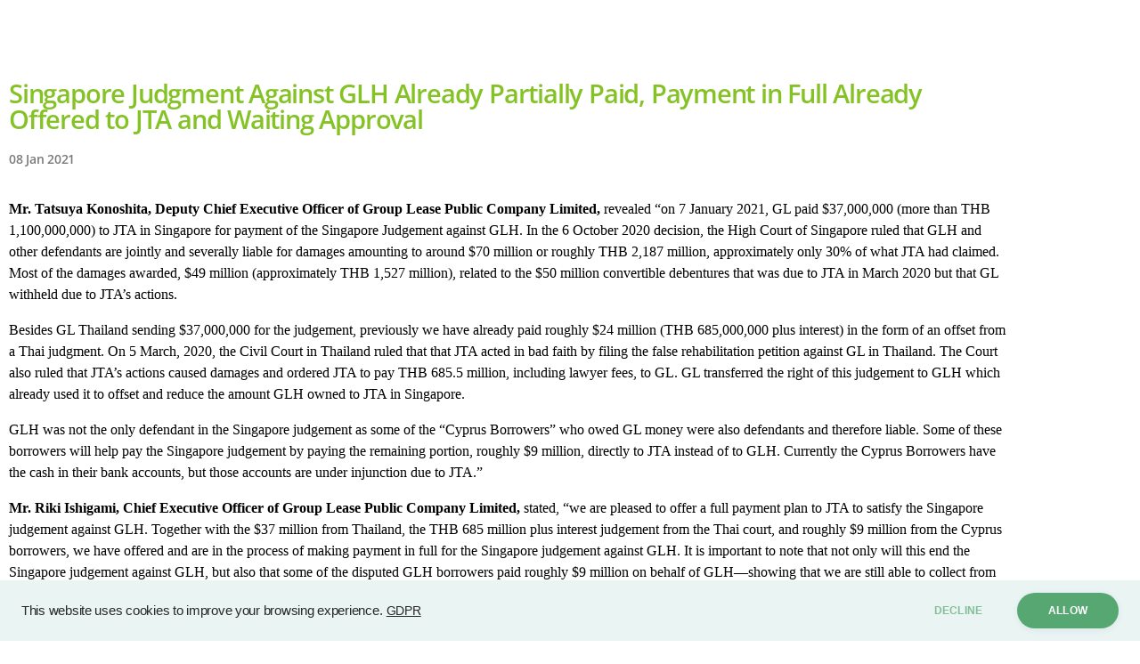

--- FILE ---
content_type: text/html; charset=UTF-8
request_url: https://grouplease.international/2760/
body_size: 13988
content:
<!DOCTYPE html>
<html lang="en-US">
<head>
<meta charset="UTF-8">
<meta name="viewport" content="width=device-width, initial-scale=1.0, viewport-fit=cover" />		<title>08 January 2021 : Singapore Judgment Against GLH Already Partially Paid, Payment in Full Already Offered to JTA and Waiting Approval &#8211; Group Lease Public Company Limited</title>
<meta name='robots' content='max-image-preview:large' />
<link rel="alternate" href="https://grouplease.international/2760/" hreflang="en" />
<link rel="alternate" href="https://grouplease.international/6123/" hreflang="th" />
<link rel="alternate" type="application/rss+xml" title="Group Lease Public Company Limited &raquo; Feed" href="https://grouplease.international/en/feed/" />
<link rel="alternate" type="application/rss+xml" title="Group Lease Public Company Limited &raquo; Comments Feed" href="https://grouplease.international/en/comments/feed/" />
<link rel="alternate" type="application/rss+xml" title="Group Lease Public Company Limited &raquo; 08 January 2021 : Singapore Judgment Against GLH Already Partially Paid, Payment in Full Already Offered to JTA and Waiting Approval Comments Feed" href="https://grouplease.international/2760/feed/" />
<link rel="alternate" title="oEmbed (JSON)" type="application/json+oembed" href="https://grouplease.international/wp-json/oembed/1.0/embed?url=https%3A%2F%2Fgrouplease.international%2F2760%2F&#038;lang=en" />
<link rel="alternate" title="oEmbed (XML)" type="text/xml+oembed" href="https://grouplease.international/wp-json/oembed/1.0/embed?url=https%3A%2F%2Fgrouplease.international%2F2760%2F&#038;format=xml&#038;lang=en" />
<style id='wp-img-auto-sizes-contain-inline-css'>
img:is([sizes=auto i],[sizes^="auto," i]){contain-intrinsic-size:3000px 1500px}
/*# sourceURL=wp-img-auto-sizes-contain-inline-css */
</style>
<style id='classic-theme-styles-inline-css'>
/*! This file is auto-generated */
.wp-block-button__link{color:#fff;background-color:#32373c;border-radius:9999px;box-shadow:none;text-decoration:none;padding:calc(.667em + 2px) calc(1.333em + 2px);font-size:1.125em}.wp-block-file__button{background:#32373c;color:#fff;text-decoration:none}
/*# sourceURL=/wp-includes/css/classic-themes.min.css */
</style>
<style id='global-styles-inline-css'>
:root{--wp--preset--aspect-ratio--square: 1;--wp--preset--aspect-ratio--4-3: 4/3;--wp--preset--aspect-ratio--3-4: 3/4;--wp--preset--aspect-ratio--3-2: 3/2;--wp--preset--aspect-ratio--2-3: 2/3;--wp--preset--aspect-ratio--16-9: 16/9;--wp--preset--aspect-ratio--9-16: 9/16;--wp--preset--color--black: #000000;--wp--preset--color--cyan-bluish-gray: #abb8c3;--wp--preset--color--white: #ffffff;--wp--preset--color--pale-pink: #f78da7;--wp--preset--color--vivid-red: #cf2e2e;--wp--preset--color--luminous-vivid-orange: #ff6900;--wp--preset--color--luminous-vivid-amber: #fcb900;--wp--preset--color--light-green-cyan: #7bdcb5;--wp--preset--color--vivid-green-cyan: #00d084;--wp--preset--color--pale-cyan-blue: #8ed1fc;--wp--preset--color--vivid-cyan-blue: #0693e3;--wp--preset--color--vivid-purple: #9b51e0;--wp--preset--color--accent: #3f8513;--wp--preset--color--primary: #000000;--wp--preset--color--secondary: #6d6d6d;--wp--preset--color--subtle-background: #dbdbdb;--wp--preset--color--background: #ffffff;--wp--preset--gradient--vivid-cyan-blue-to-vivid-purple: linear-gradient(135deg,rgb(6,147,227) 0%,rgb(155,81,224) 100%);--wp--preset--gradient--light-green-cyan-to-vivid-green-cyan: linear-gradient(135deg,rgb(122,220,180) 0%,rgb(0,208,130) 100%);--wp--preset--gradient--luminous-vivid-amber-to-luminous-vivid-orange: linear-gradient(135deg,rgb(252,185,0) 0%,rgb(255,105,0) 100%);--wp--preset--gradient--luminous-vivid-orange-to-vivid-red: linear-gradient(135deg,rgb(255,105,0) 0%,rgb(207,46,46) 100%);--wp--preset--gradient--very-light-gray-to-cyan-bluish-gray: linear-gradient(135deg,rgb(238,238,238) 0%,rgb(169,184,195) 100%);--wp--preset--gradient--cool-to-warm-spectrum: linear-gradient(135deg,rgb(74,234,220) 0%,rgb(151,120,209) 20%,rgb(207,42,186) 40%,rgb(238,44,130) 60%,rgb(251,105,98) 80%,rgb(254,248,76) 100%);--wp--preset--gradient--blush-light-purple: linear-gradient(135deg,rgb(255,206,236) 0%,rgb(152,150,240) 100%);--wp--preset--gradient--blush-bordeaux: linear-gradient(135deg,rgb(254,205,165) 0%,rgb(254,45,45) 50%,rgb(107,0,62) 100%);--wp--preset--gradient--luminous-dusk: linear-gradient(135deg,rgb(255,203,112) 0%,rgb(199,81,192) 50%,rgb(65,88,208) 100%);--wp--preset--gradient--pale-ocean: linear-gradient(135deg,rgb(255,245,203) 0%,rgb(182,227,212) 50%,rgb(51,167,181) 100%);--wp--preset--gradient--electric-grass: linear-gradient(135deg,rgb(202,248,128) 0%,rgb(113,206,126) 100%);--wp--preset--gradient--midnight: linear-gradient(135deg,rgb(2,3,129) 0%,rgb(40,116,252) 100%);--wp--preset--font-size--small: 18px;--wp--preset--font-size--medium: 20px;--wp--preset--font-size--large: 26.25px;--wp--preset--font-size--x-large: 42px;--wp--preset--font-size--normal: 21px;--wp--preset--font-size--larger: 32px;--wp--preset--spacing--20: 0.44rem;--wp--preset--spacing--30: 0.67rem;--wp--preset--spacing--40: 1rem;--wp--preset--spacing--50: 1.5rem;--wp--preset--spacing--60: 2.25rem;--wp--preset--spacing--70: 3.38rem;--wp--preset--spacing--80: 5.06rem;--wp--preset--shadow--natural: 6px 6px 9px rgba(0, 0, 0, 0.2);--wp--preset--shadow--deep: 12px 12px 50px rgba(0, 0, 0, 0.4);--wp--preset--shadow--sharp: 6px 6px 0px rgba(0, 0, 0, 0.2);--wp--preset--shadow--outlined: 6px 6px 0px -3px rgb(255, 255, 255), 6px 6px rgb(0, 0, 0);--wp--preset--shadow--crisp: 6px 6px 0px rgb(0, 0, 0);}:where(.is-layout-flex){gap: 0.5em;}:where(.is-layout-grid){gap: 0.5em;}body .is-layout-flex{display: flex;}.is-layout-flex{flex-wrap: wrap;align-items: center;}.is-layout-flex > :is(*, div){margin: 0;}body .is-layout-grid{display: grid;}.is-layout-grid > :is(*, div){margin: 0;}:where(.wp-block-columns.is-layout-flex){gap: 2em;}:where(.wp-block-columns.is-layout-grid){gap: 2em;}:where(.wp-block-post-template.is-layout-flex){gap: 1.25em;}:where(.wp-block-post-template.is-layout-grid){gap: 1.25em;}.has-black-color{color: var(--wp--preset--color--black) !important;}.has-cyan-bluish-gray-color{color: var(--wp--preset--color--cyan-bluish-gray) !important;}.has-white-color{color: var(--wp--preset--color--white) !important;}.has-pale-pink-color{color: var(--wp--preset--color--pale-pink) !important;}.has-vivid-red-color{color: var(--wp--preset--color--vivid-red) !important;}.has-luminous-vivid-orange-color{color: var(--wp--preset--color--luminous-vivid-orange) !important;}.has-luminous-vivid-amber-color{color: var(--wp--preset--color--luminous-vivid-amber) !important;}.has-light-green-cyan-color{color: var(--wp--preset--color--light-green-cyan) !important;}.has-vivid-green-cyan-color{color: var(--wp--preset--color--vivid-green-cyan) !important;}.has-pale-cyan-blue-color{color: var(--wp--preset--color--pale-cyan-blue) !important;}.has-vivid-cyan-blue-color{color: var(--wp--preset--color--vivid-cyan-blue) !important;}.has-vivid-purple-color{color: var(--wp--preset--color--vivid-purple) !important;}.has-black-background-color{background-color: var(--wp--preset--color--black) !important;}.has-cyan-bluish-gray-background-color{background-color: var(--wp--preset--color--cyan-bluish-gray) !important;}.has-white-background-color{background-color: var(--wp--preset--color--white) !important;}.has-pale-pink-background-color{background-color: var(--wp--preset--color--pale-pink) !important;}.has-vivid-red-background-color{background-color: var(--wp--preset--color--vivid-red) !important;}.has-luminous-vivid-orange-background-color{background-color: var(--wp--preset--color--luminous-vivid-orange) !important;}.has-luminous-vivid-amber-background-color{background-color: var(--wp--preset--color--luminous-vivid-amber) !important;}.has-light-green-cyan-background-color{background-color: var(--wp--preset--color--light-green-cyan) !important;}.has-vivid-green-cyan-background-color{background-color: var(--wp--preset--color--vivid-green-cyan) !important;}.has-pale-cyan-blue-background-color{background-color: var(--wp--preset--color--pale-cyan-blue) !important;}.has-vivid-cyan-blue-background-color{background-color: var(--wp--preset--color--vivid-cyan-blue) !important;}.has-vivid-purple-background-color{background-color: var(--wp--preset--color--vivid-purple) !important;}.has-black-border-color{border-color: var(--wp--preset--color--black) !important;}.has-cyan-bluish-gray-border-color{border-color: var(--wp--preset--color--cyan-bluish-gray) !important;}.has-white-border-color{border-color: var(--wp--preset--color--white) !important;}.has-pale-pink-border-color{border-color: var(--wp--preset--color--pale-pink) !important;}.has-vivid-red-border-color{border-color: var(--wp--preset--color--vivid-red) !important;}.has-luminous-vivid-orange-border-color{border-color: var(--wp--preset--color--luminous-vivid-orange) !important;}.has-luminous-vivid-amber-border-color{border-color: var(--wp--preset--color--luminous-vivid-amber) !important;}.has-light-green-cyan-border-color{border-color: var(--wp--preset--color--light-green-cyan) !important;}.has-vivid-green-cyan-border-color{border-color: var(--wp--preset--color--vivid-green-cyan) !important;}.has-pale-cyan-blue-border-color{border-color: var(--wp--preset--color--pale-cyan-blue) !important;}.has-vivid-cyan-blue-border-color{border-color: var(--wp--preset--color--vivid-cyan-blue) !important;}.has-vivid-purple-border-color{border-color: var(--wp--preset--color--vivid-purple) !important;}.has-vivid-cyan-blue-to-vivid-purple-gradient-background{background: var(--wp--preset--gradient--vivid-cyan-blue-to-vivid-purple) !important;}.has-light-green-cyan-to-vivid-green-cyan-gradient-background{background: var(--wp--preset--gradient--light-green-cyan-to-vivid-green-cyan) !important;}.has-luminous-vivid-amber-to-luminous-vivid-orange-gradient-background{background: var(--wp--preset--gradient--luminous-vivid-amber-to-luminous-vivid-orange) !important;}.has-luminous-vivid-orange-to-vivid-red-gradient-background{background: var(--wp--preset--gradient--luminous-vivid-orange-to-vivid-red) !important;}.has-very-light-gray-to-cyan-bluish-gray-gradient-background{background: var(--wp--preset--gradient--very-light-gray-to-cyan-bluish-gray) !important;}.has-cool-to-warm-spectrum-gradient-background{background: var(--wp--preset--gradient--cool-to-warm-spectrum) !important;}.has-blush-light-purple-gradient-background{background: var(--wp--preset--gradient--blush-light-purple) !important;}.has-blush-bordeaux-gradient-background{background: var(--wp--preset--gradient--blush-bordeaux) !important;}.has-luminous-dusk-gradient-background{background: var(--wp--preset--gradient--luminous-dusk) !important;}.has-pale-ocean-gradient-background{background: var(--wp--preset--gradient--pale-ocean) !important;}.has-electric-grass-gradient-background{background: var(--wp--preset--gradient--electric-grass) !important;}.has-midnight-gradient-background{background: var(--wp--preset--gradient--midnight) !important;}.has-small-font-size{font-size: var(--wp--preset--font-size--small) !important;}.has-medium-font-size{font-size: var(--wp--preset--font-size--medium) !important;}.has-large-font-size{font-size: var(--wp--preset--font-size--large) !important;}.has-x-large-font-size{font-size: var(--wp--preset--font-size--x-large) !important;}
:where(.wp-block-post-template.is-layout-flex){gap: 1.25em;}:where(.wp-block-post-template.is-layout-grid){gap: 1.25em;}
:where(.wp-block-term-template.is-layout-flex){gap: 1.25em;}:where(.wp-block-term-template.is-layout-grid){gap: 1.25em;}
:where(.wp-block-columns.is-layout-flex){gap: 2em;}:where(.wp-block-columns.is-layout-grid){gap: 2em;}
:root :where(.wp-block-pullquote){font-size: 1.5em;line-height: 1.6;}
/*# sourceURL=global-styles-inline-css */
</style>
<!-- <link rel='stylesheet' id='wpos-slick-style-css' href='https://grouplease.international/wp-content/plugins/timeline-and-history-slider/assets/css/slick.css?ver=2.4.5' media='all' /> -->
<!-- <link rel='stylesheet' id='tahs-public-style-css' href='https://grouplease.international/wp-content/plugins/timeline-and-history-slider/assets/css/slick-slider-style.css?ver=2.4.5' media='all' /> -->
<!-- <link rel='stylesheet' id='wp-show-posts-css' href='https://grouplease.international/wp-content/plugins/wp-show-posts/css/wp-show-posts-min.css?ver=1.1.6' media='all' /> -->
<!-- <link rel='stylesheet' id='twentytwenty-style-css' href='https://grouplease.international/wp-content/themes/twentytwenty/style.css?ver=3.0' media='all' /> -->
<link rel="stylesheet" type="text/css" href="//grouplease.international/wp-content/cache/wpfc-minified/k97nu6f4/6h82k.css" media="all"/>
<style id='twentytwenty-style-inline-css'>
.color-accent,.color-accent-hover:hover,.color-accent-hover:focus,:root .has-accent-color,.has-drop-cap:not(:focus):first-letter,.wp-block-button.is-style-outline,a { color: #3f8513; }blockquote,.border-color-accent,.border-color-accent-hover:hover,.border-color-accent-hover:focus { border-color: #3f8513; }button,.button,.faux-button,.wp-block-button__link,.wp-block-file .wp-block-file__button,input[type="button"],input[type="reset"],input[type="submit"],.bg-accent,.bg-accent-hover:hover,.bg-accent-hover:focus,:root .has-accent-background-color,.comment-reply-link { background-color: #3f8513; }.fill-children-accent,.fill-children-accent * { fill: #3f8513; }:root .has-background-color,button,.button,.faux-button,.wp-block-button__link,.wp-block-file__button,input[type="button"],input[type="reset"],input[type="submit"],.wp-block-button,.comment-reply-link,.has-background.has-primary-background-color:not(.has-text-color),.has-background.has-primary-background-color *:not(.has-text-color),.has-background.has-accent-background-color:not(.has-text-color),.has-background.has-accent-background-color *:not(.has-text-color) { color: #ffffff; }:root .has-background-background-color { background-color: #ffffff; }body,.entry-title a,:root .has-primary-color { color: #000000; }:root .has-primary-background-color { background-color: #000000; }cite,figcaption,.wp-caption-text,.post-meta,.entry-content .wp-block-archives li,.entry-content .wp-block-categories li,.entry-content .wp-block-latest-posts li,.wp-block-latest-comments__comment-date,.wp-block-latest-posts__post-date,.wp-block-embed figcaption,.wp-block-image figcaption,.wp-block-pullquote cite,.comment-metadata,.comment-respond .comment-notes,.comment-respond .logged-in-as,.pagination .dots,.entry-content hr:not(.has-background),hr.styled-separator,:root .has-secondary-color { color: #6d6d6d; }:root .has-secondary-background-color { background-color: #6d6d6d; }pre,fieldset,input,textarea,table,table *,hr { border-color: #dbdbdb; }caption,code,code,kbd,samp,.wp-block-table.is-style-stripes tbody tr:nth-child(odd),:root .has-subtle-background-background-color { background-color: #dbdbdb; }.wp-block-table.is-style-stripes { border-bottom-color: #dbdbdb; }.wp-block-latest-posts.is-grid li { border-top-color: #dbdbdb; }:root .has-subtle-background-color { color: #dbdbdb; }body:not(.overlay-header) .primary-menu > li > a,body:not(.overlay-header) .primary-menu > li > .icon,.modal-menu a,.footer-menu a, .footer-widgets a:where(:not(.wp-block-button__link)),#site-footer .wp-block-button.is-style-outline,.wp-block-pullquote:before,.singular:not(.overlay-header) .entry-header a,.archive-header a,.header-footer-group .color-accent,.header-footer-group .color-accent-hover:hover { color: #3f8513; }.social-icons a,#site-footer button:not(.toggle),#site-footer .button,#site-footer .faux-button,#site-footer .wp-block-button__link,#site-footer .wp-block-file__button,#site-footer input[type="button"],#site-footer input[type="reset"],#site-footer input[type="submit"] { background-color: #3f8513; }.social-icons a,body:not(.overlay-header) .primary-menu ul,.header-footer-group button,.header-footer-group .button,.header-footer-group .faux-button,.header-footer-group .wp-block-button:not(.is-style-outline) .wp-block-button__link,.header-footer-group .wp-block-file__button,.header-footer-group input[type="button"],.header-footer-group input[type="reset"],.header-footer-group input[type="submit"] { color: #ffffff; }#site-header,.footer-nav-widgets-wrapper,#site-footer,.menu-modal,.menu-modal-inner,.search-modal-inner,.archive-header,.singular .entry-header,.singular .featured-media:before,.wp-block-pullquote:before { background-color: #ffffff; }.header-footer-group,body:not(.overlay-header) #site-header .toggle,.menu-modal .toggle { color: #000000; }body:not(.overlay-header) .primary-menu ul { background-color: #000000; }body:not(.overlay-header) .primary-menu > li > ul:after { border-bottom-color: #000000; }body:not(.overlay-header) .primary-menu ul ul:after { border-left-color: #000000; }.site-description,body:not(.overlay-header) .toggle-inner .toggle-text,.widget .post-date,.widget .rss-date,.widget_archive li,.widget_categories li,.widget cite,.widget_pages li,.widget_meta li,.widget_nav_menu li,.powered-by-wordpress,.footer-credits .privacy-policy,.to-the-top,.singular .entry-header .post-meta,.singular:not(.overlay-header) .entry-header .post-meta a { color: #6d6d6d; }.header-footer-group pre,.header-footer-group fieldset,.header-footer-group input,.header-footer-group textarea,.header-footer-group table,.header-footer-group table *,.footer-nav-widgets-wrapper,#site-footer,.menu-modal nav *,.footer-widgets-outer-wrapper,.footer-top { border-color: #dbdbdb; }.header-footer-group table caption,body:not(.overlay-header) .header-inner .toggle-wrapper::before { background-color: #dbdbdb; }
/*# sourceURL=twentytwenty-style-inline-css */
</style>
<!-- <link rel='stylesheet' id='twentytwenty-fonts-css' href='https://grouplease.international/wp-content/themes/twentytwenty/assets/css/font-inter.css?ver=3.0' media='all' /> -->
<link rel="stylesheet" type="text/css" href="//grouplease.international/wp-content/cache/wpfc-minified/87b2nmuj/6h82k.css" media="all"/>
<!-- <link rel='stylesheet' id='twentytwenty-print-style-css' href='https://grouplease.international/wp-content/themes/twentytwenty/print.css?ver=3.0' media='print' /> -->
<link rel="stylesheet" type="text/css" href="//grouplease.international/wp-content/cache/wpfc-minified/m1ifqfqe/6h82k.css" media="print"/>
<!-- <link rel='stylesheet' id='elementor-frontend-css' href='https://grouplease.international/wp-content/plugins/elementor/assets/css/frontend.min.css?ver=3.34.1' media='all' /> -->
<!-- <link rel='stylesheet' id='widget-heading-css' href='https://grouplease.international/wp-content/plugins/elementor/assets/css/widget-heading.min.css?ver=3.34.1' media='all' /> -->
<!-- <link rel='stylesheet' id='widget-icon-list-css' href='https://grouplease.international/wp-content/plugins/elementor/assets/css/widget-icon-list.min.css?ver=3.34.1' media='all' /> -->
<!-- <link rel='stylesheet' id='widget-spacer-css' href='https://grouplease.international/wp-content/plugins/elementor/assets/css/widget-spacer.min.css?ver=3.34.1' media='all' /> -->
<!-- <link rel='stylesheet' id='elementor-icons-css' href='https://grouplease.international/wp-content/plugins/elementor/assets/lib/eicons/css/elementor-icons.min.css?ver=5.45.0' media='all' /> -->
<link rel="stylesheet" type="text/css" href="//grouplease.international/wp-content/cache/wpfc-minified/2r20sjjz/6h91h.css" media="all"/>
<link rel='stylesheet' id='elementor-post-12-css' href='https://grouplease.international/wp-content/uploads/elementor/css/post-12.css?ver=1768383205' media='all' />
<link rel='stylesheet' id='elementor-post-2760-css' href='https://grouplease.international/wp-content/uploads/elementor/css/post-2760.css?ver=1768421583' media='all' />
<link rel='stylesheet' id='elementor-post-655-css' href='https://grouplease.international/wp-content/uploads/elementor/css/post-655.css?ver=1768383206' media='all' />
<!-- <link rel='stylesheet' id='elementor-gf-local-opensans-css' href='https://grouplease.international/wp-content/uploads/elementor/google-fonts/css/opensans.css?ver=1742969959' media='all' /> -->
<!-- <link rel='stylesheet' id='elementor-icons-shared-0-css' href='https://grouplease.international/wp-content/plugins/elementor/assets/lib/font-awesome/css/fontawesome.min.css?ver=5.15.3' media='all' /> -->
<!-- <link rel='stylesheet' id='elementor-icons-fa-solid-css' href='https://grouplease.international/wp-content/plugins/elementor/assets/lib/font-awesome/css/solid.min.css?ver=5.15.3' media='all' /> -->
<link rel="stylesheet" type="text/css" href="//grouplease.international/wp-content/cache/wpfc-minified/8k7tfw99/6h91g.css" media="all"/>
<script id="real3d-flipbook-global-js-extra">
var flipbookOptions_global = {"pages":[],"pdfUrl":"","printPdfUrl":"","tableOfContent":[],"id":"","bookId":"","date":"","lightboxThumbnailUrl":"","mode":"normal","viewMode":"webgl","pageTextureSize":"2048","pageTextureSizeSmall":"1024","pageTextureSizeMobile":"","pageTextureSizeMobileSmall":"1000","minPixelRatio":"1","pdfTextLayer":"true","zoomMin":"0.9","zoomStep":"2","zoomSize":"","zoomReset":"false","doubleClickZoom":"true","pageDrag":"true","singlePageMode":"false","pageFlipDuration":"1","sound":"true","startPage":"1","pageNumberOffset":"0","deeplinking":{"enabled":"false","prefix":""},"responsiveView":"true","responsiveViewTreshold":"768","responsiveViewRatio":"1","cover":"true","backCover":"true","scaleCover":"false","pageCaptions":"false","height":"400","responsiveHeight":"true","containerRatio":"","thumbnailsOnStart":"false","contentOnStart":"false","searchOnStart":"","searchResultsThumbs":"false","tableOfContentCloseOnClick":"true","thumbsCloseOnClick":"true","autoplayOnStart":"false","autoplayInterval":"3000","autoplayLoop":"true","autoplayStartPage":"1","rightToLeft":"false","pageWidth":"","pageHeight":"","thumbSize":"130","logoImg":"","logoUrl":"","logoUrlTarget":"","logoCSS":"position:absolute;left:0;top:0;","menuSelector":"","zIndex":"auto","preloaderText":"","googleAnalyticsTrackingCode":"","pdfBrowserViewerIfIE":"false","modeMobile":"","viewModeMobile":"","aspectMobile":"","aspectRatioMobile":"","singlePageModeIfMobile":"false","logoHideOnMobile":"false","mobile":{"thumbnailsOnStart":"false","contentOnStart":"false","pagesInMemory":"6","bitmapResizeHeight":"","bitmapResizeQuality":"","currentPage":{"enabled":"false"},"pdfUrl":""},"lightboxCssClass":"","lightboxLink":"","lightboxLinkNewWindow":"true","lightboxBackground":"rgb(81, 85, 88)","lightboxBackgroundPattern":"","lightboxBackgroundImage":"","lightboxContainerCSS":"display:inline-block;padding:10px;","lightboxThumbnailHeight":"150","lightboxThumbnailUrlCSS":"display:block;","lightboxThumbnailInfo":"false","lightboxThumbnailInfoText":"","lightboxThumbnailInfoCSS":"top: 0;  width: 100%; height: 100%; font-size: 16px; color: #000; background: rgba(255,255,255,.8); ","showTitle":"false","showDate":"false","hideThumbnail":"false","lightboxText":"","lightboxTextCSS":"display:block;","lightboxTextPosition":"top","lightBoxOpened":"false","lightBoxFullscreen":"false","lightboxStartPage":"","lightboxMarginV":"0","lightboxMarginH":"0","lights":"true","lightPositionX":"0","lightPositionY":"150","lightPositionZ":"1400","lightIntensity":"0.6","shadows":"true","shadowMapSize":"2048","shadowOpacity":"0.2","shadowDistance":"15","pageHardness":"2","coverHardness":"2","pageRoughness":"1","pageMetalness":"0","pageSegmentsW":"6","pageSegmentsH":"1","pagesInMemory":"20","bitmapResizeHeight":"","bitmapResizeQuality":"","pageMiddleShadowSize":"2","pageMiddleShadowColorL":"#999999","pageMiddleShadowColorR":"#777777","antialias":"false","pan":"0","tilt":"0","rotateCameraOnMouseDrag":"true","panMax":"20","panMin":"-20","tiltMax":"0","tiltMin":"-60","currentPage":{"enabled":"true","title":"Current page","hAlign":"left","vAlign":"top"},"btnAutoplay":{"enabled":"true","title":"Autoplay","icon":"fa-play","iconAlt":"fa-pause","icon2":"play_arrow","iconAlt2":"pause"},"btnNext":{"enabled":"true","title":"Next Page","icon":"fa-chevron-right","icon2":"chevron_right"},"btnLast":{"enabled":"false","title":"Last Page","icon":"fa-angle-double-right","icon2":"last_page"},"btnPrev":{"enabled":"true","title":"Previous Page","icon":"fa-chevron-left","icon2":"chevron_left"},"btnFirst":{"enabled":"false","title":"First Page","icon":"fa-angle-double-left","icon2":"first_page"},"btnZoomIn":{"enabled":"true","title":"Zoom in","icon":"fa-plus","icon2":"zoom_in"},"btnZoomOut":{"enabled":"true","title":"Zoom out","icon":"fa-minus","icon2":"zoom_out"},"btnToc":{"enabled":"true","title":"Table of Contents","icon":"fa-list-ol","icon2":"toc"},"btnThumbs":{"enabled":"true","title":"Pages","icon":"fa-th-large","icon2":"view_module"},"btnShare":{"enabled":"true","title":"Share","icon":"fa-share-alt","icon2":"share"},"btnNotes":{"enabled":"false","title":"Notes"},"btnDownloadPages":{"enabled":"false","url":"","title":"Download pages","icon":"fa-download","icon2":"file_download"},"btnDownloadPdf":{"enabled":"false","url":"","title":"Download PDF","forceDownload":"true","openInNewWindow":"true","icon":"fa-file","icon2":"picture_as_pdf"},"btnSound":{"enabled":"true","title":"Sound","icon":"fa-volume-up","iconAlt":"fa-volume-off","icon2":"volume_up","iconAlt2":"volume_mute"},"btnExpand":{"enabled":"true","title":"Toggle fullscreen","icon":"fa-expand","iconAlt":"fa-compress","icon2":"fullscreen","iconAlt2":"fullscreen_exit"},"btnSingle":{"enabled":"true","title":"Toggle single page"},"btnSearch":{"enabled":"false","title":"Search","icon":"fas fa-search","icon2":"search"},"search":{"enabled":"false","title":"Search"},"btnBookmark":{"enabled":"false","title":"Bookmark","icon":"fas fa-bookmark","icon2":"bookmark"},"btnPrint":{"enabled":"true","title":"Print","icon":"fa-print","icon2":"print"},"btnTools":{"enabled":"true","title":"Tools"},"btnClose":{"enabled":"true","title":"Close"},"whatsapp":{"enabled":"true"},"twitter":{"enabled":"true","url":"","description":""},"facebook":{"enabled":"true","url":"","description":"","title":"","image":"","caption":""},"pinterest":{"enabled":"true","url":"","image":"","description":""},"email":{"enabled":"true","url":"","description":""},"linkedin":{"enabled":"true"},"digg":{"enabled":"false"},"reddit":{"enabled":"false"},"shareUrl":"","shareTitle":"","shareImage":"","layout":"1","icons":"FontAwesome","skin":"light","useFontAwesome5":"true","sideNavigationButtons":"true","menuNavigationButtons":"false","backgroundColor":"rgb(81, 85, 88)","backgroundPattern":"","backgroundImage":"","backgroundTransparent":"false","menuBackground":"","menuShadow":"","menuMargin":"0","menuPadding":"0","menuOverBook":"false","menuFloating":"false","menuTransparent":"false","menu2Background":"","menu2Shadow":"","menu2Margin":"0","menu2Padding":"0","menu2OverBook":"true","menu2Floating":"false","menu2Transparent":"true","skinColor":"","skinBackground":"","hideMenu":"false","menuAlignHorizontal":"center","btnColor":"","btnColorHover":"","btnBackground":"none","btnRadius":"0","btnMargin":"0","btnSize":"14","btnPaddingV":"10","btnPaddingH":"10","btnShadow":"","btnTextShadow":"","btnBorder":"","arrowColor":"#fff","arrowColorHover":"#fff","arrowBackground":"rgba(0,0,0,0)","arrowBackgroundHover":"rgba(0, 0, 0, .15)","arrowRadius":"4","arrowMargin":"4","arrowSize":"40","arrowPadding":"10","arrowTextShadow":"0px 0px 1px rgba(0, 0, 0, 1)","arrowBorder":"","closeBtnColorHover":"#FFF","closeBtnBackground":"rgba(0,0,0,.4)","closeBtnRadius":"0","closeBtnMargin":"0","closeBtnSize":"20","closeBtnPadding":"5","closeBtnTextShadow":"","closeBtnBorder":"","floatingBtnColor":"","floatingBtnColorHover":"","floatingBtnBackground":"","floatingBtnBackgroundHover":"","floatingBtnRadius":"","floatingBtnMargin":"","floatingBtnSize":"","floatingBtnPadding":"","floatingBtnShadow":"","floatingBtnTextShadow":"","floatingBtnBorder":"","currentPageMarginV":"5","currentPageMarginH":"5","arrowsAlwaysEnabledForNavigation":"false","arrowsDisabledNotFullscreen":"true","touchSwipeEnabled":"true","fitToWidth":"false","rightClickEnabled":"true","linkColor":"rgba(0, 0, 0, 0)","linkColorHover":"rgba(255, 255, 0, 1)","linkOpacity":"0.4","linkTarget":"_blank","pdfAutoLinks":"false","disableRange":"false","strings":{"print":"Print","printLeftPage":"Print left page","printRightPage":"Print right page","printCurrentPage":"Print current page","printAllPages":"Print all pages","download":"Download","downloadLeftPage":"Download left page","downloadRightPage":"Download right page","downloadCurrentPage":"Download current page","downloadAllPages":"Download all pages","bookmarks":"Bookmarks","bookmarkLeftPage":"Bookmark left page","bookmarkRightPage":"Bookmark right page","bookmarkCurrentPage":"Bookmark current page","search":"Search","findInDocument":"Find in document","pagesFoundContaining":"pages found containing","noMatches":"No matches","matchesFound":"matches found","page":"Page","matches":"matches","thumbnails":"Thumbnails","tableOfContent":"Table of Contents","share":"Share","pressEscToClose":"Press ESC to close","password":"Password","addNote":"Add note","typeInYourNote":"Type in your note..."},"access":"free","backgroundMusic":"","cornerCurl":"false","pdfTools":{"pageHeight":1500,"thumbHeight":200,"quality":0.8,"textLayer":"true","autoConvert":"true"},"slug":"","convertPDFLinks":"true","convertPDFLinksWithClass":"","convertPDFLinksWithoutClass":"","overridePDFEmbedder":"true","overrideDflip":"true","overrideWonderPDFEmbed":"true","override3DFlipBook":"true","overridePDFjsViewer":"true","resumeReading":"false","previewPages":"","previewMode":"","pageTextureSizeTreshold":"1024","textLayer":"false","pdfPageScale":"","aspectRatio":"2","pdfBrowserViewerIfMobile":"false","pdfBrowserViewerFullscreen":"true","pdfBrowserViewerFullscreenTarget":"_blank","btnTocIfMobile":"true","btnThumbsIfMobile":"true","btnShareIfMobile":"false","btnDownloadPagesIfMobile":"true","btnDownloadPdfIfMobile":"true","btnSoundIfMobile":"false","btnExpandIfMobile":"true","btnPrintIfMobile":"false","lightboxCSS":"","lightboxCloseOnClick":"false","btnSelect":{"enabled":"true","icon":"fas fa-i-cursor","icon2":"text_format","title":"Select tool"},"google_plus":{"enabled":"true","url":""},"theme":"default","sideBtnColor":"#fff","sideBtnBackground":"rgba(0,0,0,.3)","sideBtnRadius":"0","sideBtnMargin":"0","sideBtnSize":"30","sideBtnPaddingV":"5","sideBtnPaddingH":"5","sideBtnShadow":"","sideBtnTextShadow":"","sideBtnBorder":"","closeBtnColor":"#FFF"};
//# sourceURL=real3d-flipbook-global-js-extra
</script>
<script src='//grouplease.international/wp-content/cache/wpfc-minified/jmxdch6a/6h82w.js' type="text/javascript"></script>
<!-- <script src="https://grouplease.international/wp-includes/js/jquery/jquery.min.js?ver=3.7.1" id="jquery-core-js"></script> -->
<!-- <script src="https://grouplease.international/wp-includes/js/jquery/jquery-migrate.min.js?ver=3.4.1" id="jquery-migrate-js"></script> -->
<!-- <script src="https://grouplease.international/wp-content/themes/twentytwenty/assets/js/index.js?ver=3.0" id="twentytwenty-js-js" defer data-wp-strategy="defer"></script> -->
<link rel="https://api.w.org/" href="https://grouplease.international/wp-json/" /><link rel="alternate" title="JSON" type="application/json" href="https://grouplease.international/wp-json/wp/v2/posts/2760" /><link rel="EditURI" type="application/rsd+xml" title="RSD" href="https://grouplease.international/xmlrpc.php?rsd" />
<meta name="generator" content="WordPress 6.9" />
<link rel="canonical" href="https://grouplease.international/2760/" />
<link rel='shortlink' href='https://grouplease.international/?p=2760' />
<script>
document.documentElement.className = document.documentElement.className.replace( 'no-js', 'js' );
//# sourceURL=twentytwenty_no_js_class
</script>
<meta name="generator" content="Elementor 3.34.1; features: additional_custom_breakpoints; settings: css_print_method-external, google_font-enabled, font_display-auto">
<style>.recentcomments a{display:inline !important;padding:0 !important;margin:0 !important;}</style>			<style>
.e-con.e-parent:nth-of-type(n+4):not(.e-lazyloaded):not(.e-no-lazyload),
.e-con.e-parent:nth-of-type(n+4):not(.e-lazyloaded):not(.e-no-lazyload) * {
background-image: none !important;
}
@media screen and (max-height: 1024px) {
.e-con.e-parent:nth-of-type(n+3):not(.e-lazyloaded):not(.e-no-lazyload),
.e-con.e-parent:nth-of-type(n+3):not(.e-lazyloaded):not(.e-no-lazyload) * {
background-image: none !important;
}
}
@media screen and (max-height: 640px) {
.e-con.e-parent:nth-of-type(n+2):not(.e-lazyloaded):not(.e-no-lazyload),
.e-con.e-parent:nth-of-type(n+2):not(.e-lazyloaded):not(.e-no-lazyload) * {
background-image: none !important;
}
}
</style>
<style id="custom-background-css">
body.custom-background { background-color: #ffffff; }
</style>
<link rel="icon" href="https://grouplease.international/wp-content/uploads/2021/01/favicon.png" sizes="32x32" />
<link rel="icon" href="https://grouplease.international/wp-content/uploads/2021/01/favicon.png" sizes="192x192" />
<link rel="apple-touch-icon" href="https://grouplease.international/wp-content/uploads/2021/01/favicon.png" />
<meta name="msapplication-TileImage" content="https://grouplease.international/wp-content/uploads/2021/01/favicon.png" />
<style id="wp-custom-css">
.wp-show-posts a {
color:#666666;
}
.wp-show-posts a:hover {
color:#84c225;
}		</style>
</head>
<body class="wp-singular post-template post-template-elementor_header_footer single single-post postid-2760 single-format-standard custom-background wp-custom-logo wp-embed-responsive wp-theme-twentytwenty singular missing-post-thumbnail has-single-pagination showing-comments show-avatars elementor_header_footer footer-top-visible reduced-spacing elementor-default elementor-template-full-width elementor-kit-12 elementor-page elementor-page-2760">
<a class="skip-link screen-reader-text" href="#site-content">Skip to the content</a>		<div data-elementor-type="wp-post" data-elementor-id="2760" class="elementor elementor-2760" data-elementor-post-type="post">
<section class="elementor-section elementor-top-section elementor-element elementor-element-683d0d0 elementor-section-boxed elementor-section-height-default elementor-section-height-default" data-id="683d0d0" data-element_type="section">
<div class="elementor-container elementor-column-gap-default">
<div class="elementor-column elementor-col-100 elementor-top-column elementor-element elementor-element-588d88e" data-id="588d88e" data-element_type="column">
<div class="elementor-widget-wrap elementor-element-populated">
<div class="elementor-element elementor-element-7a5c9e9 elementor-widget elementor-widget-heading" data-id="7a5c9e9" data-element_type="widget" data-widget_type="heading.default">
<div class="elementor-widget-container">
<h2 class="elementor-heading-title elementor-size-large">Singapore Judgment Against GLH Already Partially Paid, Payment in Full Already Offered to JTA and Waiting Approval</h2>				</div>
</div>
<div class="elementor-element elementor-element-a1f2cf0 elementor-widget elementor-widget-text-editor" data-id="a1f2cf0" data-element_type="widget" data-widget_type="text-editor.default">
<div class="elementor-widget-container">
<p>08 Jan 2021</p>								</div>
</div>
<div class="elementor-element elementor-element-0287ae4 elementor-widget elementor-widget-text-editor" data-id="0287ae4" data-element_type="widget" data-widget_type="text-editor.default">
<div class="elementor-widget-container">
<p style="color: #000000; font-family: 'Times New Roman'; font-size: medium; letter-spacing: normal; text-align: start;"><strong>Mr. Tatsuya Konoshita, Deputy Chief Executive Officer of Group Lease Public Company Limited,</strong> revealed &#8220;on 7 January 2021, GL paid $37,000,000 (more than THB 1,100,000,000) to JTA in Singapore for payment of the Singapore Judgement against GLH. In the 6 October 2020 decision, the High Court of Singapore ruled that GLH and other defendants are jointly and severally liable for damages amounting to around $70 million or roughly THB 2,187 million, approximately only 30% of what JTA had claimed. Most of the damages awarded, $49 million (approximately THB 1,527 million), related to the $50 million convertible debentures that was due to JTA in March 2020 but that GL withheld due to JTA&#8217;s actions.</p><p style="color: #000000; font-family: 'Times New Roman'; font-size: medium; letter-spacing: normal; text-align: start;">Besides GL Thailand sending $37,000,000 for the judgement, previously we have already paid roughly $24 million (THB 685,000,000 plus interest) in the form of an offset from a Thai judgment. On 5 March, 2020, the Civil Court in Thailand ruled that that JTA acted in bad faith by filing the false rehabilitation petition against GL in Thailand. The Court also ruled that JTA’s actions caused damages and ordered JTA to pay THB 685.5 million, including lawyer fees, to GL. GL transferred the right of this judgement to GLH which already used it to offset and reduce the amount GLH owned to JTA in Singapore.</p><p style="color: #000000; font-family: 'Times New Roman'; font-size: medium; letter-spacing: normal; text-align: start;">GLH was not the only defendant in the Singapore judgement as some of the &#8220;Cyprus Borrowers&#8221; who owed GL money were also defendants and therefore liable. Some of these borrowers will help pay the Singapore judgement by paying the remaining portion, roughly $9 million, directly to JTA instead of to GLH. Currently the Cyprus Borrowers have the cash in their bank accounts, but those accounts are under injunction due to JTA.&#8221;</p><p style="color: #000000; font-family: 'Times New Roman'; font-size: medium; letter-spacing: normal; text-align: start;"><strong>Mr. Riki Ishigami, Chief Executive Officer of Group Lease Public Company Limited,</strong> stated, &#8220;we are pleased to offer a full payment plan to JTA to satisfy the Singapore judgement against GLH. Together with the $37 million from Thailand, the THB 685 million plus interest judgement from the Thai court, and roughly $9 million from the Cyprus borrowers, we have offered and are in the process of making payment in full for the Singapore judgement against GLH. It is important to note that not only will this end the Singapore judgement against GLH, but also that some of the disputed GLH borrowers paid roughly $9 million on behalf of GLH—showing that we are still able to collect from them when JTA is not interfering legally. GL Group is now ready to re-expand its business internationally with a strong balance sheet and large cash position.&#8221;</p><p style="color: #000000; font-family: 'Times New Roman'; font-size: medium; letter-spacing: normal; text-align: start; text-indent: inherit;"><strong>For more information, please contact</strong><br />Sutisa Trikisyasopon / Phoomrapee Siriban<br />Siam PR Consultant Co., Ltd.<br />Tel. 0-2693-7835 Ext. 25 / 21<br />Mobile. 098-996-2454 / 081-587-5199</p>								</div>
</div>
</div>
</div>
</div>
</section>
</div>
		<footer data-elementor-type="footer" data-elementor-id="655" class="elementor elementor-655 elementor-location-footer" data-elementor-post-type="elementor_library">
<section class="elementor-section elementor-top-section elementor-element elementor-element-6a5bd8c6 elementor-section-height-min-height elementor-section-boxed elementor-section-height-default elementor-section-items-middle" data-id="6a5bd8c6" data-element_type="section" data-settings="{&quot;background_background&quot;:&quot;classic&quot;}">
<div class="elementor-background-overlay"></div>
<div class="elementor-container elementor-column-gap-default">
<div class="elementor-column elementor-col-100 elementor-top-column elementor-element elementor-element-3edefde4" data-id="3edefde4" data-element_type="column">
<div class="elementor-widget-wrap elementor-element-populated">
<section class="elementor-section elementor-inner-section elementor-element elementor-element-25a17002 elementor-section-boxed elementor-section-height-default elementor-section-height-default" data-id="25a17002" data-element_type="section" data-settings="{&quot;background_background&quot;:&quot;classic&quot;}">
<div class="elementor-container elementor-column-gap-default">
<div class="elementor-column elementor-col-25 elementor-inner-column elementor-element elementor-element-4b7547ca" data-id="4b7547ca" data-element_type="column">
<div class="elementor-widget-wrap elementor-element-populated">
<div class="elementor-element elementor-element-64a6bf32 elementor-widget elementor-widget-heading" data-id="64a6bf32" data-element_type="widget" data-widget_type="heading.default">
<div class="elementor-widget-container">
<h4 class="elementor-heading-title elementor-size-default">LINK-GL Business group</h4>				</div>
</div>
<div class="elementor-element elementor-element-9a60655 elementor-tablet-align-start elementor-mobile-align-center elementor-icon-list--layout-traditional elementor-list-item-link-full_width elementor-widget elementor-widget-icon-list" data-id="9a60655" data-element_type="widget" data-widget_type="icon-list.default">
<div class="elementor-widget-container">
<ul class="elementor-icon-list-items">
<li class="elementor-icon-list-item">
<a href="https://www.grouplease.co.th/" target="_blank">
<span class="elementor-icon-list-icon">
<i aria-hidden="true" class="fas fa-circle"></i>						</span>
<span class="elementor-icon-list-text">Group Lease Public Company Limited</span>
</a>
</li>
<li class="elementor-icon-list-item">
<a href="http://www.gl-ammk.com.mm/" target="_blank">
<span class="elementor-icon-list-icon">
<i aria-hidden="true" class="fas fa-circle"></i>						</span>
<span class="elementor-icon-list-text">GL-AMMK Myanmar</span>
</a>
</li>
</ul>
</div>
</div>
</div>
</div>
<div class="elementor-column elementor-col-25 elementor-inner-column elementor-element elementor-element-5a8dce11" data-id="5a8dce11" data-element_type="column">
<div class="elementor-widget-wrap elementor-element-populated">
<div class="elementor-element elementor-element-ce93c80 elementor-widget elementor-widget-spacer" data-id="ce93c80" data-element_type="widget" data-widget_type="spacer.default">
<div class="elementor-widget-container">
<div class="elementor-spacer">
<div class="elementor-spacer-inner"></div>
</div>
</div>
</div>
<div class="elementor-element elementor-element-674262ec elementor-tablet-align-start elementor-mobile-align-center elementor-icon-list--layout-traditional elementor-list-item-link-full_width elementor-widget elementor-widget-icon-list" data-id="674262ec" data-element_type="widget" data-widget_type="icon-list.default">
<div class="elementor-widget-container">
<ul class="elementor-icon-list-items">
<li class="elementor-icon-list-item">
<a href="https://www.glf-i.co.id/" target="_blank">
<span class="elementor-icon-list-icon">
<i aria-hidden="true" class="fas fa-circle"></i>						</span>
<span class="elementor-icon-list-text">GL Finance Indonesia</span>
</a>
</li>
<li class="elementor-icon-list-item">
<a href="https://www.gl-f.com/" target="_blank">
<span class="elementor-icon-list-icon">
<i aria-hidden="true" class="fas fa-circle"></i>						</span>
<span class="elementor-icon-list-text">GL Finance – Cambodia</span>
</a>
</li>
</ul>
</div>
</div>
</div>
</div>
<div class="elementor-column elementor-col-25 elementor-inner-column elementor-element elementor-element-1c03209a" data-id="1c03209a" data-element_type="column">
<div class="elementor-widget-wrap elementor-element-populated">
<div class="elementor-element elementor-element-8d4bc14 elementor-widget elementor-widget-heading" data-id="8d4bc14" data-element_type="widget" data-widget_type="heading.default">
<div class="elementor-widget-container">
<h4 class="elementor-heading-title elementor-size-default">Related Link</h4>				</div>
</div>
<div class="elementor-element elementor-element-c9532aa elementor-tablet-align-start elementor-mobile-align-center elementor-icon-list--layout-traditional elementor-list-item-link-full_width elementor-widget elementor-widget-icon-list" data-id="c9532aa" data-element_type="widget" data-widget_type="icon-list.default">
<div class="elementor-widget-container">
<ul class="elementor-icon-list-items">
<li class="elementor-icon-list-item">
<a href="https://www.tnbfinance.com/" target="_blank">
<span class="elementor-icon-list-icon">
<i aria-hidden="true" class="fas fa-circle"></i>						</span>
<span class="elementor-icon-list-text">THANABAN THAILAND</span>
</a>
</li>
<li class="elementor-icon-list-item">
<a href="https://www.sec.or.th/EN/Pages/Home.aspx" target="_blank">
<span class="elementor-icon-list-icon">
<i aria-hidden="true" class="fas fa-circle"></i>						</span>
<span class="elementor-icon-list-text">SEC</span>
</a>
</li>
</ul>
</div>
</div>
</div>
</div>
<div class="elementor-column elementor-col-25 elementor-inner-column elementor-element elementor-element-70dac8e0" data-id="70dac8e0" data-element_type="column">
<div class="elementor-widget-wrap elementor-element-populated">
<div class="elementor-element elementor-element-2dc0f5b elementor-widget elementor-widget-spacer" data-id="2dc0f5b" data-element_type="widget" data-widget_type="spacer.default">
<div class="elementor-widget-container">
<div class="elementor-spacer">
<div class="elementor-spacer-inner"></div>
</div>
</div>
</div>
<div class="elementor-element elementor-element-9a2cf9e elementor-tablet-align-start elementor-mobile-align-center elementor-icon-list--layout-traditional elementor-list-item-link-full_width elementor-widget elementor-widget-icon-list" data-id="9a2cf9e" data-element_type="widget" data-widget_type="icon-list.default">
<div class="elementor-widget-container">
<ul class="elementor-icon-list-items">
<li class="elementor-icon-list-item">
<a href="https://marketdata.set.or.th/mkt/stockquotation.do?country=TH&#038;language=en&#038;symbol=gl" target="_blank">
<span class="elementor-icon-list-icon">
<i aria-hidden="true" class="fas fa-circle"></i>						</span>
<span class="elementor-icon-list-text">SET</span>
</a>
</li>
</ul>
</div>
</div>
</div>
</div>
</div>
</section>
</div>
</div>
</div>
</section>
<section class="elementor-section elementor-top-section elementor-element elementor-element-0a66de1 elementor-section-full_width elementor-section-height-default elementor-section-height-default" data-id="0a66de1" data-element_type="section" data-settings="{&quot;background_background&quot;:&quot;classic&quot;}">
<div class="elementor-container elementor-column-gap-default">
<div class="elementor-column elementor-col-100 elementor-top-column elementor-element elementor-element-39938d9" data-id="39938d9" data-element_type="column">
<div class="elementor-widget-wrap elementor-element-populated">
<div class="elementor-element elementor-element-6cd3263 elementor-widget elementor-widget-text-editor" data-id="6cd3263" data-element_type="widget" data-widget_type="text-editor.default">
<div class="elementor-widget-container">
<p style="text-align: center;"><span style="color: #a5b3bf; font-family: 'Open Sans', Arial, 'Helvetice Neue', sans-serif; font-size: 13px; letter-spacing: normal; text-transform: none; white-space: normal;">Copyright © 2021 Group Lease Public Company Limited. by . All rights reserved. | <a href="#">Sitemap</a></span></p>								</div>
</div>
</div>
</div>
</div>
</section>
</footer>
<script type="speculationrules">
{"prefetch":[{"source":"document","where":{"and":[{"href_matches":"/*"},{"not":{"href_matches":["/wp-*.php","/wp-admin/*","/wp-content/uploads/*","/wp-content/*","/wp-content/plugins/*","/wp-content/themes/twentytwenty/*","/*\\?(.+)"]}},{"not":{"selector_matches":"a[rel~=\"nofollow\"]"}},{"not":{"selector_matches":".no-prefetch, .no-prefetch a"}}]},"eagerness":"conservative"}]}
</script>
<script type="text/javascript">function showhide_toggle(e,t,r,g){var a=jQuery("#"+e+"-link-"+t),s=jQuery("a",a),i=jQuery("#"+e+"-content-"+t),l=jQuery("#"+e+"-toggle-"+t);a.toggleClass("sh-show sh-hide"),i.toggleClass("sh-show sh-hide").toggle(),"true"===s.attr("aria-expanded")?s.attr("aria-expanded","false"):s.attr("aria-expanded","true"),l.text()===r?(l.text(g),a.trigger("sh-link:more")):(l.text(r),a.trigger("sh-link:less")),a.trigger("sh-link:toggle")}</script>
<script>
const lazyloadRunObserver = () => {
const lazyloadBackgrounds = document.querySelectorAll( `.e-con.e-parent:not(.e-lazyloaded)` );
const lazyloadBackgroundObserver = new IntersectionObserver( ( entries ) => {
entries.forEach( ( entry ) => {
if ( entry.isIntersecting ) {
let lazyloadBackground = entry.target;
if( lazyloadBackground ) {
lazyloadBackground.classList.add( 'e-lazyloaded' );
}
lazyloadBackgroundObserver.unobserve( entry.target );
}
});
}, { rootMargin: '200px 0px 200px 0px' } );
lazyloadBackgrounds.forEach( ( lazyloadBackground ) => {
lazyloadBackgroundObserver.observe( lazyloadBackground );
} );
};
const events = [
'DOMContentLoaded',
'elementor/lazyload/observe',
];
events.forEach( ( event ) => {
document.addEventListener( event, lazyloadRunObserver );
} );
</script>
<script id="real3d-flipbook-forntend-js-extra">
var r3d_frontend = {"rootFolder":"https://grouplease.international/wp-content/plugins/real3d-flipbook-lite/","version":"4.16.4"};
//# sourceURL=real3d-flipbook-forntend-js-extra
</script>
<script src="https://grouplease.international/wp-content/plugins/real3d-flipbook-lite/js/frontend.js?ver=4.16.4" id="real3d-flipbook-forntend-js"></script>
<script src="https://grouplease.international/wp-content/plugins/cookie-notice-and-consent-banner//js/cookiebanner.js?ver=1.7.14" id="cncb_banner-js"></script>
<script id="cncb_banner_init-js-extra">
var cncb_plugin_object = {"theme":"CatskillWhiteAquaForest","type":"confirm","bannerBlockType":"line","position":"bottom","corner":"rectangle","buttonType":"filled-round","blind":{"visible":0},"message":{"html":"This website uses cookies to improve your browsing experience.","styles":[]},"link":{"html":"GDPR","href":"","styles":{"display":"inline"},"stylesHover":[]},"buttonDirection":"row","buttonAllow":{"html":"ALLOW","styles":{"border-style":"solid"},"stylesHover":{"border-style":"solid"}},"buttonDismiss":{"html":"OK","styles":{"border-style":"solid"},"stylesHover":{"border-style":"solid"}},"buttonDecline":{"html":"DECLINE","styles":{"border-style":"solid"},"stylesHover":{"border-style":"solid"}},"animationType":"no","animationDelay":"0ms","animationDuration":"600ms","popupStyles":{"border-style":"none","margin-top":"auto","margin-right":"auto","margin-bottom":"auto","margin-left":"auto"},"accept":[]};
//# sourceURL=cncb_banner_init-js-extra
</script>
<script src="https://grouplease.international/wp-content/plugins/cookie-notice-and-consent-banner//js/cookiebanner-init.js?ver=1.7.14" id="cncb_banner_init-js"></script>
<script id="pll_cookie_script-js-after">
(function() {
var expirationDate = new Date();
expirationDate.setTime( expirationDate.getTime() + 31536000 * 1000 );
document.cookie = "pll_language=en; expires=" + expirationDate.toUTCString() + "; path=/; secure; SameSite=Lax";
}());
//# sourceURL=pll_cookie_script-js-after
</script>
<script src="https://grouplease.international/wp-content/plugins/elementor/assets/js/webpack.runtime.min.js?ver=3.34.1" id="elementor-webpack-runtime-js"></script>
<script src="https://grouplease.international/wp-content/plugins/elementor/assets/js/frontend-modules.min.js?ver=3.34.1" id="elementor-frontend-modules-js"></script>
<script src="https://grouplease.international/wp-includes/js/jquery/ui/core.min.js?ver=1.13.3" id="jquery-ui-core-js"></script>
<script id="elementor-frontend-js-before">
var elementorFrontendConfig = {"environmentMode":{"edit":false,"wpPreview":false,"isScriptDebug":false},"i18n":{"shareOnFacebook":"Share on Facebook","shareOnTwitter":"Share on Twitter","pinIt":"Pin it","download":"Download","downloadImage":"Download image","fullscreen":"Fullscreen","zoom":"Zoom","share":"Share","playVideo":"Play Video","previous":"Previous","next":"Next","close":"Close","a11yCarouselPrevSlideMessage":"Previous slide","a11yCarouselNextSlideMessage":"Next slide","a11yCarouselFirstSlideMessage":"This is the first slide","a11yCarouselLastSlideMessage":"This is the last slide","a11yCarouselPaginationBulletMessage":"Go to slide"},"is_rtl":false,"breakpoints":{"xs":0,"sm":480,"md":768,"lg":1025,"xl":1440,"xxl":1600},"responsive":{"breakpoints":{"mobile":{"label":"Mobile Portrait","value":767,"default_value":767,"direction":"max","is_enabled":true},"mobile_extra":{"label":"Mobile Landscape","value":880,"default_value":880,"direction":"max","is_enabled":false},"tablet":{"label":"Tablet Portrait","value":1024,"default_value":1024,"direction":"max","is_enabled":true},"tablet_extra":{"label":"Tablet Landscape","value":1200,"default_value":1200,"direction":"max","is_enabled":false},"laptop":{"label":"Laptop","value":1366,"default_value":1366,"direction":"max","is_enabled":false},"widescreen":{"label":"Widescreen","value":2400,"default_value":2400,"direction":"min","is_enabled":false}},"hasCustomBreakpoints":false},"version":"3.34.1","is_static":false,"experimentalFeatures":{"additional_custom_breakpoints":true,"theme_builder_v2":true,"home_screen":true,"global_classes_should_enforce_capabilities":true,"e_variables":true,"cloud-library":true,"e_opt_in_v4_page":true,"e_interactions":true,"import-export-customization":true,"e_pro_variables":true},"urls":{"assets":"https:\/\/grouplease.international\/wp-content\/plugins\/elementor\/assets\/","ajaxurl":"https:\/\/grouplease.international\/wp-admin\/admin-ajax.php","uploadUrl":"https:\/\/grouplease.international\/wp-content\/uploads"},"nonces":{"floatingButtonsClickTracking":"c2bad0ffb8"},"swiperClass":"swiper","settings":{"page":[],"editorPreferences":[]},"kit":{"active_breakpoints":["viewport_mobile","viewport_tablet"],"global_image_lightbox":"yes","lightbox_enable_counter":"yes","lightbox_enable_fullscreen":"yes","lightbox_enable_zoom":"yes","lightbox_enable_share":"yes","lightbox_title_src":"title","lightbox_description_src":"description"},"post":{"id":2760,"title":"08%20January%202021%20%3A%20Singapore%20Judgment%20Against%20GLH%20Already%20Partially%20Paid%2C%20Payment%20in%20Full%20Already%20Offered%20to%20JTA%20and%20Waiting%20Approval%20%E2%80%93%20Group%20Lease%20Public%20Company%20Limited","excerpt":"","featuredImage":false}};
//# sourceURL=elementor-frontend-js-before
</script>
<script src="https://grouplease.international/wp-content/plugins/elementor/assets/js/frontend.min.js?ver=3.34.1" id="elementor-frontend-js"></script>
<script src="https://grouplease.international/wp-content/plugins/page-links-to/dist/new-tab.js?ver=3.3.7" id="page-links-to-js"></script>
<script src="https://grouplease.international/wp-content/plugins/elementor-pro/assets/js/webpack-pro.runtime.min.js?ver=3.34.0" id="elementor-pro-webpack-runtime-js"></script>
<script src="https://grouplease.international/wp-includes/js/dist/hooks.min.js?ver=dd5603f07f9220ed27f1" id="wp-hooks-js"></script>
<script src="https://grouplease.international/wp-includes/js/dist/i18n.min.js?ver=c26c3dc7bed366793375" id="wp-i18n-js"></script>
<script id="wp-i18n-js-after">
wp.i18n.setLocaleData( { 'text direction\u0004ltr': [ 'ltr' ] } );
//# sourceURL=wp-i18n-js-after
</script>
<script id="elementor-pro-frontend-js-before">
var ElementorProFrontendConfig = {"ajaxurl":"https:\/\/grouplease.international\/wp-admin\/admin-ajax.php","nonce":"a716d9ac39","urls":{"assets":"https:\/\/grouplease.international\/wp-content\/plugins\/elementor-pro\/assets\/","rest":"https:\/\/grouplease.international\/wp-json\/"},"settings":{"lazy_load_background_images":true},"popup":{"hasPopUps":false},"shareButtonsNetworks":{"facebook":{"title":"Facebook","has_counter":true},"twitter":{"title":"Twitter"},"linkedin":{"title":"LinkedIn","has_counter":true},"pinterest":{"title":"Pinterest","has_counter":true},"reddit":{"title":"Reddit","has_counter":true},"vk":{"title":"VK","has_counter":true},"odnoklassniki":{"title":"OK","has_counter":true},"tumblr":{"title":"Tumblr"},"digg":{"title":"Digg"},"skype":{"title":"Skype"},"stumbleupon":{"title":"StumbleUpon","has_counter":true},"mix":{"title":"Mix"},"telegram":{"title":"Telegram"},"pocket":{"title":"Pocket","has_counter":true},"xing":{"title":"XING","has_counter":true},"whatsapp":{"title":"WhatsApp"},"email":{"title":"Email"},"print":{"title":"Print"},"x-twitter":{"title":"X"},"threads":{"title":"Threads"}},"facebook_sdk":{"lang":"en_US","app_id":""},"lottie":{"defaultAnimationUrl":"https:\/\/grouplease.international\/wp-content\/plugins\/elementor-pro\/modules\/lottie\/assets\/animations\/default.json"}};
//# sourceURL=elementor-pro-frontend-js-before
</script>
<script src="https://grouplease.international/wp-content/plugins/elementor-pro/assets/js/frontend.min.js?ver=3.34.0" id="elementor-pro-frontend-js"></script>
<script src="https://grouplease.international/wp-content/plugins/elementor-pro/assets/js/elements-handlers.min.js?ver=3.34.0" id="pro-elements-handlers-js"></script>
<script defer src="https://static.cloudflareinsights.com/beacon.min.js/vcd15cbe7772f49c399c6a5babf22c1241717689176015" integrity="sha512-ZpsOmlRQV6y907TI0dKBHq9Md29nnaEIPlkf84rnaERnq6zvWvPUqr2ft8M1aS28oN72PdrCzSjY4U6VaAw1EQ==" data-cf-beacon='{"version":"2024.11.0","token":"bf499ee9a4314524a2e738ea0f60bfc4","r":1,"server_timing":{"name":{"cfCacheStatus":true,"cfEdge":true,"cfExtPri":true,"cfL4":true,"cfOrigin":true,"cfSpeedBrain":true},"location_startswith":null}}' crossorigin="anonymous"></script>
</body>
</html><!-- WP Fastest Cache file was created in 1.060 seconds, on January 16, 2026 @ 3:35 am --><!-- via php -->

--- FILE ---
content_type: text/css
request_url: https://grouplease.international/wp-content/cache/wpfc-minified/87b2nmuj/6h82k.css
body_size: -256
content:
@font-face {
font-family: "Inter var";
font-weight: 100 900; font-style: normal;
font-display: swap;
src: url(//grouplease.international/wp-content/themes/twentytwenty/assets/fonts/inter/Inter-upright-var.woff2) format("woff2");
}
@font-face {
font-family: "Inter var";
font-weight: 100 900; font-style: italic;
font-display: swap;
src: url(//grouplease.international/wp-content/themes/twentytwenty/assets/fonts/inter/Inter-italic-var.woff2) format("woff2");
}

--- FILE ---
content_type: text/css
request_url: https://grouplease.international/wp-content/uploads/elementor/css/post-655.css?ver=1768383206
body_size: 1016
content:
.elementor-655 .elementor-element.elementor-element-6a5bd8c6 > .elementor-background-overlay{background-color:#FFFFFF;opacity:0.85;transition:background 0.3s, border-radius 0.3s, opacity 0.3s;}.elementor-655 .elementor-element.elementor-element-6a5bd8c6 > .elementor-container{max-width:1200px;min-height:0px;}.elementor-655 .elementor-element.elementor-element-6a5bd8c6{transition:background 0.3s, border 0.3s, border-radius 0.3s, box-shadow 0.3s;margin-top:0px;margin-bottom:0px;padding:0px 0px 0px 0px;}.elementor-655 .elementor-element.elementor-element-3edefde4 > .elementor-element-populated{margin:80px 0px 30px 0px;--e-column-margin-right:0px;--e-column-margin-left:0px;padding:0px 0px 0px 0px;}.elementor-655 .elementor-element.elementor-element-25a17002 > .elementor-container{max-width:1200px;}.elementor-655 .elementor-element.elementor-element-25a17002{transition:background 0.3s, border 0.3s, border-radius 0.3s, box-shadow 0.3s;padding:0px 0px 0px 0px;}.elementor-655 .elementor-element.elementor-element-25a17002 > .elementor-background-overlay{transition:background 0.3s, border-radius 0.3s, opacity 0.3s;}.elementor-widget-heading .elementor-heading-title{font-family:var( --e-global-typography-primary-font-family ), Sans-serif;font-weight:var( --e-global-typography-primary-font-weight );color:var( --e-global-color-primary );}.elementor-655 .elementor-element.elementor-element-64a6bf32{text-align:start;}.elementor-655 .elementor-element.elementor-element-64a6bf32 .elementor-heading-title{font-family:"Open Sans", Sans-serif;font-size:13px;font-weight:bold;text-transform:capitalize;color:#84C225;}.elementor-widget-icon-list .elementor-icon-list-item:not(:last-child):after{border-color:var( --e-global-color-text );}.elementor-widget-icon-list .elementor-icon-list-icon i{color:var( --e-global-color-primary );}.elementor-widget-icon-list .elementor-icon-list-icon svg{fill:var( --e-global-color-primary );}.elementor-widget-icon-list .elementor-icon-list-item > .elementor-icon-list-text, .elementor-widget-icon-list .elementor-icon-list-item > a{font-family:var( --e-global-typography-text-font-family ), Sans-serif;font-weight:var( --e-global-typography-text-font-weight );}.elementor-widget-icon-list .elementor-icon-list-text{color:var( --e-global-color-secondary );}.elementor-655 .elementor-element.elementor-element-9a60655 .elementor-icon-list-items:not(.elementor-inline-items) .elementor-icon-list-item:not(:last-child){padding-block-end:calc(20px/2);}.elementor-655 .elementor-element.elementor-element-9a60655 .elementor-icon-list-items:not(.elementor-inline-items) .elementor-icon-list-item:not(:first-child){margin-block-start:calc(20px/2);}.elementor-655 .elementor-element.elementor-element-9a60655 .elementor-icon-list-items.elementor-inline-items .elementor-icon-list-item{margin-inline:calc(20px/2);}.elementor-655 .elementor-element.elementor-element-9a60655 .elementor-icon-list-items.elementor-inline-items{margin-inline:calc(-20px/2);}.elementor-655 .elementor-element.elementor-element-9a60655 .elementor-icon-list-items.elementor-inline-items .elementor-icon-list-item:after{inset-inline-end:calc(-20px/2);}.elementor-655 .elementor-element.elementor-element-9a60655 .elementor-icon-list-icon i{color:#BFBABA;transition:color 0.3s;}.elementor-655 .elementor-element.elementor-element-9a60655 .elementor-icon-list-icon svg{fill:#BFBABA;transition:fill 0.3s;}.elementor-655 .elementor-element.elementor-element-9a60655{--e-icon-list-icon-size:11px;--icon-vertical-offset:0px;}.elementor-655 .elementor-element.elementor-element-9a60655 .elementor-icon-list-icon{padding-inline-end:10px;}.elementor-655 .elementor-element.elementor-element-9a60655 .elementor-icon-list-item > .elementor-icon-list-text, .elementor-655 .elementor-element.elementor-element-9a60655 .elementor-icon-list-item > a{font-family:"Open Sans", Sans-serif;font-size:13px;font-weight:300;}.elementor-655 .elementor-element.elementor-element-9a60655 .elementor-icon-list-text{color:#868686;transition:color 0.3s;}.elementor-655 .elementor-element.elementor-element-ce93c80{--spacer-size:15px;}.elementor-655 .elementor-element.elementor-element-674262ec .elementor-icon-list-items:not(.elementor-inline-items) .elementor-icon-list-item:not(:last-child){padding-block-end:calc(20px/2);}.elementor-655 .elementor-element.elementor-element-674262ec .elementor-icon-list-items:not(.elementor-inline-items) .elementor-icon-list-item:not(:first-child){margin-block-start:calc(20px/2);}.elementor-655 .elementor-element.elementor-element-674262ec .elementor-icon-list-items.elementor-inline-items .elementor-icon-list-item{margin-inline:calc(20px/2);}.elementor-655 .elementor-element.elementor-element-674262ec .elementor-icon-list-items.elementor-inline-items{margin-inline:calc(-20px/2);}.elementor-655 .elementor-element.elementor-element-674262ec .elementor-icon-list-items.elementor-inline-items .elementor-icon-list-item:after{inset-inline-end:calc(-20px/2);}.elementor-655 .elementor-element.elementor-element-674262ec .elementor-icon-list-icon i{color:#BFBABA;transition:color 0.3s;}.elementor-655 .elementor-element.elementor-element-674262ec .elementor-icon-list-icon svg{fill:#BFBABA;transition:fill 0.3s;}.elementor-655 .elementor-element.elementor-element-674262ec{--e-icon-list-icon-size:11px;--icon-vertical-offset:0px;}.elementor-655 .elementor-element.elementor-element-674262ec .elementor-icon-list-icon{padding-inline-end:10px;}.elementor-655 .elementor-element.elementor-element-674262ec .elementor-icon-list-item > .elementor-icon-list-text, .elementor-655 .elementor-element.elementor-element-674262ec .elementor-icon-list-item > a{font-family:"Open Sans", Sans-serif;font-size:13px;font-weight:300;}.elementor-655 .elementor-element.elementor-element-674262ec .elementor-icon-list-text{color:#868686;transition:color 0.3s;}.elementor-655 .elementor-element.elementor-element-8d4bc14{text-align:start;}.elementor-655 .elementor-element.elementor-element-8d4bc14 .elementor-heading-title{font-family:"Open Sans", Sans-serif;font-size:13px;font-weight:bold;text-transform:capitalize;color:#84C225;}.elementor-655 .elementor-element.elementor-element-c9532aa .elementor-icon-list-items:not(.elementor-inline-items) .elementor-icon-list-item:not(:last-child){padding-block-end:calc(20px/2);}.elementor-655 .elementor-element.elementor-element-c9532aa .elementor-icon-list-items:not(.elementor-inline-items) .elementor-icon-list-item:not(:first-child){margin-block-start:calc(20px/2);}.elementor-655 .elementor-element.elementor-element-c9532aa .elementor-icon-list-items.elementor-inline-items .elementor-icon-list-item{margin-inline:calc(20px/2);}.elementor-655 .elementor-element.elementor-element-c9532aa .elementor-icon-list-items.elementor-inline-items{margin-inline:calc(-20px/2);}.elementor-655 .elementor-element.elementor-element-c9532aa .elementor-icon-list-items.elementor-inline-items .elementor-icon-list-item:after{inset-inline-end:calc(-20px/2);}.elementor-655 .elementor-element.elementor-element-c9532aa .elementor-icon-list-icon i{color:#BFBABA;transition:color 0.3s;}.elementor-655 .elementor-element.elementor-element-c9532aa .elementor-icon-list-icon svg{fill:#BFBABA;transition:fill 0.3s;}.elementor-655 .elementor-element.elementor-element-c9532aa{--e-icon-list-icon-size:11px;--icon-vertical-offset:0px;}.elementor-655 .elementor-element.elementor-element-c9532aa .elementor-icon-list-icon{padding-inline-end:10px;}.elementor-655 .elementor-element.elementor-element-c9532aa .elementor-icon-list-item > .elementor-icon-list-text, .elementor-655 .elementor-element.elementor-element-c9532aa .elementor-icon-list-item > a{font-family:"Open Sans", Sans-serif;font-size:13px;font-weight:300;}.elementor-655 .elementor-element.elementor-element-c9532aa .elementor-icon-list-text{color:#868686;transition:color 0.3s;}.elementor-655 .elementor-element.elementor-element-2dc0f5b{--spacer-size:15px;}.elementor-655 .elementor-element.elementor-element-9a2cf9e .elementor-icon-list-items:not(.elementor-inline-items) .elementor-icon-list-item:not(:last-child){padding-block-end:calc(20px/2);}.elementor-655 .elementor-element.elementor-element-9a2cf9e .elementor-icon-list-items:not(.elementor-inline-items) .elementor-icon-list-item:not(:first-child){margin-block-start:calc(20px/2);}.elementor-655 .elementor-element.elementor-element-9a2cf9e .elementor-icon-list-items.elementor-inline-items .elementor-icon-list-item{margin-inline:calc(20px/2);}.elementor-655 .elementor-element.elementor-element-9a2cf9e .elementor-icon-list-items.elementor-inline-items{margin-inline:calc(-20px/2);}.elementor-655 .elementor-element.elementor-element-9a2cf9e .elementor-icon-list-items.elementor-inline-items .elementor-icon-list-item:after{inset-inline-end:calc(-20px/2);}.elementor-655 .elementor-element.elementor-element-9a2cf9e .elementor-icon-list-icon i{color:#BFBABA;transition:color 0.3s;}.elementor-655 .elementor-element.elementor-element-9a2cf9e .elementor-icon-list-icon svg{fill:#BFBABA;transition:fill 0.3s;}.elementor-655 .elementor-element.elementor-element-9a2cf9e{--e-icon-list-icon-size:11px;--icon-vertical-offset:0px;}.elementor-655 .elementor-element.elementor-element-9a2cf9e .elementor-icon-list-icon{padding-inline-end:10px;}.elementor-655 .elementor-element.elementor-element-9a2cf9e .elementor-icon-list-item > .elementor-icon-list-text, .elementor-655 .elementor-element.elementor-element-9a2cf9e .elementor-icon-list-item > a{font-family:"Open Sans", Sans-serif;font-size:13px;font-weight:300;}.elementor-655 .elementor-element.elementor-element-9a2cf9e .elementor-icon-list-text{color:#868686;transition:color 0.3s;}.elementor-655 .elementor-element.elementor-element-0a66de1:not(.elementor-motion-effects-element-type-background), .elementor-655 .elementor-element.elementor-element-0a66de1 > .elementor-motion-effects-container > .elementor-motion-effects-layer{background-color:#242B32;}.elementor-655 .elementor-element.elementor-element-0a66de1{transition:background 0.3s, border 0.3s, border-radius 0.3s, box-shadow 0.3s;margin-top:0px;margin-bottom:0px;padding:0px 0px 0px 0px;}.elementor-655 .elementor-element.elementor-element-0a66de1 > .elementor-background-overlay{transition:background 0.3s, border-radius 0.3s, opacity 0.3s;}.elementor-widget-text-editor{font-family:var( --e-global-typography-text-font-family ), Sans-serif;font-weight:var( --e-global-typography-text-font-weight );color:var( --e-global-color-text );}.elementor-widget-text-editor.elementor-drop-cap-view-stacked .elementor-drop-cap{background-color:var( --e-global-color-primary );}.elementor-widget-text-editor.elementor-drop-cap-view-framed .elementor-drop-cap, .elementor-widget-text-editor.elementor-drop-cap-view-default .elementor-drop-cap{color:var( --e-global-color-primary );border-color:var( --e-global-color-primary );}.elementor-655 .elementor-element.elementor-element-6cd3263{font-family:"Open Sans", Sans-serif;font-weight:400;}.elementor-theme-builder-content-area{height:400px;}.elementor-location-header:before, .elementor-location-footer:before{content:"";display:table;clear:both;}@media(max-width:1024px){.elementor-655 .elementor-element.elementor-element-3edefde4 > .elementor-element-populated{margin:50px 0px 35px 0px;--e-column-margin-right:0px;--e-column-margin-left:0px;}.elementor-655 .elementor-element.elementor-element-25a17002{padding:50px 0px 50px 0px;}.elementor-655 .elementor-element.elementor-element-64a6bf32{text-align:start;}.elementor-655 .elementor-element.elementor-element-9a60655 .elementor-icon-list-items:not(.elementor-inline-items) .elementor-icon-list-item:not(:last-child){padding-block-end:calc(30px/2);}.elementor-655 .elementor-element.elementor-element-9a60655 .elementor-icon-list-items:not(.elementor-inline-items) .elementor-icon-list-item:not(:first-child){margin-block-start:calc(30px/2);}.elementor-655 .elementor-element.elementor-element-9a60655 .elementor-icon-list-items.elementor-inline-items .elementor-icon-list-item{margin-inline:calc(30px/2);}.elementor-655 .elementor-element.elementor-element-9a60655 .elementor-icon-list-items.elementor-inline-items{margin-inline:calc(-30px/2);}.elementor-655 .elementor-element.elementor-element-9a60655 .elementor-icon-list-items.elementor-inline-items .elementor-icon-list-item:after{inset-inline-end:calc(-30px/2);}.elementor-655 .elementor-element.elementor-element-674262ec .elementor-icon-list-items:not(.elementor-inline-items) .elementor-icon-list-item:not(:last-child){padding-block-end:calc(30px/2);}.elementor-655 .elementor-element.elementor-element-674262ec .elementor-icon-list-items:not(.elementor-inline-items) .elementor-icon-list-item:not(:first-child){margin-block-start:calc(30px/2);}.elementor-655 .elementor-element.elementor-element-674262ec .elementor-icon-list-items.elementor-inline-items .elementor-icon-list-item{margin-inline:calc(30px/2);}.elementor-655 .elementor-element.elementor-element-674262ec .elementor-icon-list-items.elementor-inline-items{margin-inline:calc(-30px/2);}.elementor-655 .elementor-element.elementor-element-674262ec .elementor-icon-list-items.elementor-inline-items .elementor-icon-list-item:after{inset-inline-end:calc(-30px/2);}.elementor-655 .elementor-element.elementor-element-8d4bc14{text-align:start;}.elementor-655 .elementor-element.elementor-element-c9532aa .elementor-icon-list-items:not(.elementor-inline-items) .elementor-icon-list-item:not(:last-child){padding-block-end:calc(30px/2);}.elementor-655 .elementor-element.elementor-element-c9532aa .elementor-icon-list-items:not(.elementor-inline-items) .elementor-icon-list-item:not(:first-child){margin-block-start:calc(30px/2);}.elementor-655 .elementor-element.elementor-element-c9532aa .elementor-icon-list-items.elementor-inline-items .elementor-icon-list-item{margin-inline:calc(30px/2);}.elementor-655 .elementor-element.elementor-element-c9532aa .elementor-icon-list-items.elementor-inline-items{margin-inline:calc(-30px/2);}.elementor-655 .elementor-element.elementor-element-c9532aa .elementor-icon-list-items.elementor-inline-items .elementor-icon-list-item:after{inset-inline-end:calc(-30px/2);}.elementor-655 .elementor-element.elementor-element-9a2cf9e .elementor-icon-list-items:not(.elementor-inline-items) .elementor-icon-list-item:not(:last-child){padding-block-end:calc(30px/2);}.elementor-655 .elementor-element.elementor-element-9a2cf9e .elementor-icon-list-items:not(.elementor-inline-items) .elementor-icon-list-item:not(:first-child){margin-block-start:calc(30px/2);}.elementor-655 .elementor-element.elementor-element-9a2cf9e .elementor-icon-list-items.elementor-inline-items .elementor-icon-list-item{margin-inline:calc(30px/2);}.elementor-655 .elementor-element.elementor-element-9a2cf9e .elementor-icon-list-items.elementor-inline-items{margin-inline:calc(-30px/2);}.elementor-655 .elementor-element.elementor-element-9a2cf9e .elementor-icon-list-items.elementor-inline-items .elementor-icon-list-item:after{inset-inline-end:calc(-30px/2);}}@media(max-width:767px){.elementor-655 .elementor-element.elementor-element-64a6bf32{text-align:center;}.elementor-655 .elementor-element.elementor-element-5a8dce11 > .elementor-element-populated{margin:30px 0px 0px 0px;--e-column-margin-right:0px;--e-column-margin-left:0px;}.elementor-655 .elementor-element.elementor-element-1c03209a > .elementor-element-populated{margin:30px 0px 0px 0px;--e-column-margin-right:0px;--e-column-margin-left:0px;}.elementor-655 .elementor-element.elementor-element-8d4bc14{text-align:center;}.elementor-655 .elementor-element.elementor-element-70dac8e0 > .elementor-element-populated{margin:30px 0px 30px 0px;--e-column-margin-right:0px;--e-column-margin-left:0px;}}@media(max-width:1024px) and (min-width:768px){.elementor-655 .elementor-element.elementor-element-4b7547ca{width:30%;}.elementor-655 .elementor-element.elementor-element-5a8dce11{width:20%;}.elementor-655 .elementor-element.elementor-element-1c03209a{width:25%;}.elementor-655 .elementor-element.elementor-element-70dac8e0{width:25%;}}